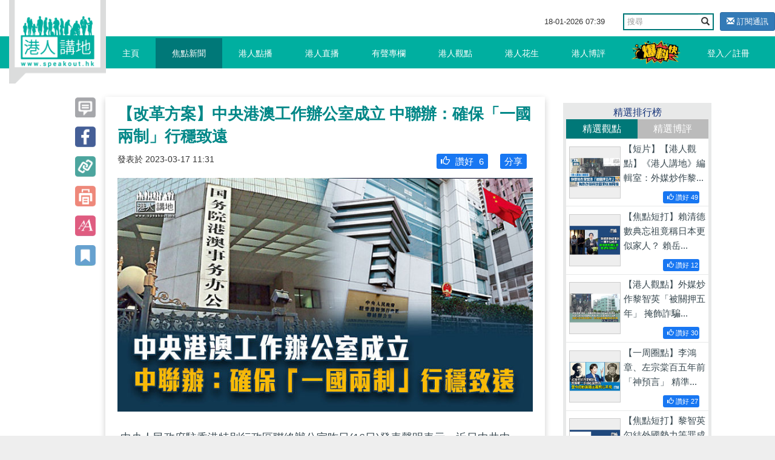

--- FILE ---
content_type: text/html; charset=UTF-8
request_url: https://www.speakout.hk/%E7%84%A6%E9%BB%9E%E6%96%B0%E8%81%9E/90441/-%E6%94%B9%E9%9D%A9%E6%96%B9%E6%A1%88-%E4%B8%AD%E5%A4%AE%E6%B8%AF%E6%BE%B3%E5%B7%A5%E4%BD%9C%E8%BE%A6%E5%85%AC%E5%AE%A4%E6%88%90%E7%AB%8B-%E4%B8%AD%E8%81%AF%E8%BE%A6-%E7%A2%BA%E4%BF%9D-%E4%B8%80%E5%9C%8B%E5%85%A9%E5%88%B6-%E8%A1%8C%E7%A9%A9%E8%87%B4%E9%81%A0
body_size: 26468
content:
<!DOCTYPE html>
<html lang="en">
<head>
<title>【改革方案】中央港澳工作辦公室成立 中聯辦：確保「一國兩制」行穩致遠 - 焦點新聞 - 港人講地</title>
<meta name="keywords" content="中聯辦 國務院 李家超 【改革方案】中央港澳工作辦公室成立 中聯辦：確保「一國兩制」行穩致遠">
<meta name="description" content="中央人民政府駐香港特別行政區聯絡辦公室昨日(16日)發表聲明表示，近日中共中央、國務院印發《黨和國家機構改革方案》，其中明確在國務院港澳事務辦公室基礎上組建中央港澳工作辦公室，「這一決定充分體現了中央對港...">
<meta name="author" content="Speakout-港人講地">
<meta charset="utf-8">
<meta http-equiv="X-UA-Compatible" content="IE=edge">
<meta name="viewport" content="width=device-width, initial-scale=1, minimum-scale=1, maximum-scale=1, user-scalable=no, viewport-fit=cover">
<meta name="csrf-token" content="D6jOvLE3m2Mox3ZKjB94tMYA3b3b8PAk8pNzRPcz">
<meta name="apple-mobile-web-app-capable" content="yes">
<meta property="fb:app_id" content="279580235862496">
<meta property="fb:pages" content="156468627834558" />
<meta property="og:url" content="https://www.speakout.hk/%E7%84%A6%E9%BB%9E%E6%96%B0%E8%81%9E/90441/-%E6%94%B9%E9%9D%A9%E6%96%B9%E6%A1%88-%E4%B8%AD%E5%A4%AE%E6%B8%AF%E6%BE%B3%E5%B7%A5%E4%BD%9C%E8%BE%A6%E5%85%AC%E5%AE%A4%E6%88%90%E7%AB%8B-%E4%B8%AD%E8%81%AF%E8%BE%A6-%E7%A2%BA%E4%BF%9D-%E4%B8%80%E5%9C%8B%E5%85%A9%E5%88%B6-%E8%A1%8C%E7%A9%A9%E8%87%B4%E9%81%A0" />
<meta property="og:type" content="website" />
<meta property="og:title" content="【改革方案】中央港澳工作辦公室成立 中聯辦：確保「一國兩制」行穩致遠" />
<meta property="og:description" content="中央人民政府駐香港特別行政區聯絡辦公室昨日(16日)發表聲明表示，近日中共中央、國務院印發《黨和國家機構改革方案》，其中明確在國務院港澳事務辦公室基礎上組建中央港澳工作辦公室，「這一決定充分體現了中央對港..." />
<meta property="og:image" content="https://img.speakout.hk/articles/cover/20230317/06e73143e346ddcc644485b7a792393b.jpg!s728" />
<meta property="og:image:secure_url" content="https://img.speakout.hk/articles/cover/20230317/06e73143e346ddcc644485b7a792393b.jpg!s728" />
<meta property="og:image:height" content="728" />
<meta property="og:image:width" content="728" />
<meta property="og:image:type" content="image/jpeg" />
<link rel="stylesheet" href="https://g.alicdn.com/de/prismplayer/2.9.17/skins/default/aliplayer-min.css" />
<link rel="stylesheet" href="/css/sweetalert2.min.css" />
<link href="/css/vendor.css?id=baf630ad7050a8765732" rel="stylesheet">
<link href="/css/app.css?id=a54d87c5ec25ddec63ce" rel="stylesheet">
<style>
        .subscribe-btn {
            display: inline-block;
            margin-left: 10px;
            font-size: 13px;
        }

        header .navbar-default .nav-left {
            position: absolute;
        }
    </style>
<style>
    .video-square {
        padding-bottom: 100%;
    }

    .prism-player .prism-big-play-btn {
        left: 40%!important;
        bottom: 35%!important;
        width: 90px;
        height: 90px;
        background: url("/images/TB1YuE3KFXXXXaAXFXXXXXXXXXX-256-512.png") no-repeat -2px -2px;
    }
    .prism-player .prism-big-play-btn .outter {
        width: 90px;
        height: 90px;  
    }

    .prism-player .prism-cc-btn {
        display: none;
    }

    .bottom_xf {
        background-color: #ccc;
        width: 50%;
        height: 2em;
        margin: 0 auto;
        overflow: hidden;
        position: fixed;
        top: 0px;
        font-size: 20px;
        text-align: center;
        line-height: 2em;
        z-index: 9999;
        opacity: 0.7;
        left: 25%;
    }

    .bottom_xf p {
        color: red !important;
    }
</style>
</head>
<body>
<div id="app">
<div class="body-slide-0" id="wrap-all">
<header class="body-motion " id="header"><a class="logo visible-xs visible-sm" href="/"></a>
<div class="right-top-container hidden-xs hidden-sm">
<div class="date-and-search">
<div class="date hidden-xs"> <span class="date-time"></span></div>
<div class="search-box ">
<form action="/search/" class="form">
<div class="input-group">
<input type="text" class="form-control" placeholder="搜尋" name="query">
<span class="input-group-btn">
<button class="btn btn-default btn-search" type="submit"><i class="glyphicon glyphicon-search"></i></button>
</span>
</div>
</form>
</div>
<a class="subscribe-btn btn btn-primary btn-sm" href="https://www.speakout.hk/email/subscribe">
<i class="glyphicon glyphicon-envelope"></i> 訂閱通訊
</a>
</div>
</div>
<nav class="navbar navbar-default my-nav">
<div class="nav-container container"><a class="logo" href="/"></a>
<div class="navbar-header">
<button class="navbar-toggle collapsed visible-sm visible-xs" style="float: left;" id="sidebar-toggle" type="button" data-toggle="collapse" aria-expanded="false" data-target="#navbarSupportedContent"><span class="sr-only"></span><span class="icon-bar"></span><span class="icon-bar"></span><span class="icon-bar"></span></button>
<a href="https://www.speakout.hk/report" id="" type="button" style="
              float: right;
              /* padding: 3px; */
              margin: 4px;
              margin-right: 20px;
              "><img src="/images/fast_report.png" style="height:40px" alt=""></a>
</div>
<div class="sidebar hidden-sm" id="sidebar">
<ul class="nav navbar-nav nav-left hidden-xs hidden-sm">
<li><a href="/">主頁<span class="pipe hidden-xs"></span></a></li>
<li class=activate><a href="https://www.speakout.hk/%E7%84%A6%E9%BB%9E%E6%96%B0%E8%81%9E">焦點新聞<span class="pipe hidden-xs"></span></a></li>
<li class=><a href="https://www.speakout.hk/%E6%B8%AF%E4%BA%BA%E9%BB%9E%E6%92%AD">港人點播<span class="pipe hidden-xs"></span></a></li>
<li class=><a href="https://www.speakout.hk/%E6%B8%AF%E4%BA%BA%E7%9B%B4%E6%92%AD">港人直播<span class="pipe hidden-xs"></span></a></li>
<li class=><a href="https://www.speakout.hk/%E6%9C%89%E8%81%B2%E5%B0%88%E6%AC%84">有聲專欄<span class="pipe hidden-xs"></span></a></li>
<li class=><a href="https://www.speakout.hk/%E6%B8%AF%E4%BA%BA%E8%A7%80%E9%BB%9E">港人觀點<span class="pipe hidden-xs">
<div class="evaluation-more"><a href="https://www.speakout.hk/%E7%B7%A8%E8%BC%AF%E8%A7%80%E9%BB%9E">編輯觀點</a><a href="https://www.speakout.hk/%E6%89%80%E6%9C%89%E8%A7%80%E9%BB%9E">所有觀點</a></div>
</span></a>
</li>
<li class=><a href="https://www.speakout.hk/%E6%B8%AF%E4%BA%BA%E8%8A%B1%E7%94%9F">港人花生<span class="pipe hidden-xs"></span></a></li>
<li class=><a href="https://www.speakout.hk/%E6%B8%AF%E4%BA%BA%E5%8D%9A%E8%A9%95">港人博評
<span class="pipe hidden-xs">
<div class="evaluation-more"><a href="https://www.speakout.hk/%E5%8D%9A%E5%AE%A2%E9%A4%A8">博客館</a><a href="https://www.speakout.hk/%E6%89%80%E6%9C%89%E5%8D%9A%E8%A9%95">所有博評</a></div>
</span></a>
</li>
<li><a style="padding:0; margin:0" href="https://www.speakout.hk/report"><img src="/images/fast_report.png" style="height:40px;margin: 3px;" alt=""></a></li>
</ul>
<ul class="nav navbar-nav nav-right hidden-xs hidden-sm">
<li class="hidden-xs hidden-sm"><a href="https://www.speakout.hk/login">登入／註冊</a></li>
</ul>
</div>
</div>
<div class="visible-xs">
<div class="mobile-nav-bar">
<div class="nav-row has-border">
<div class="category ">
<a href="/">主頁</a>
</div>
<div class="category active">
<a href=" https://www.speakout.hk/%E7%84%A6%E9%BB%9E%E6%96%B0%E8%81%9E">焦點新聞</a>
</div>
<div class="category ">
<a href="https://www.speakout.hk/%E6%B8%AF%E4%BA%BA%E9%BB%9E%E6%92%AD">港人點播</a>
</div>
<div class="category ">
<a href="https://www.speakout.hk/%E6%B8%AF%E4%BA%BA%E7%9B%B4%E6%92%AD">港人直播</a>
</div>
</div>
</div>
<div class="mobile-nav-bar">
<div class="nav-row">
<div class="category ">
<a href="https://www.speakout.hk/%E6%9C%89%E8%81%B2%E5%B0%88%E6%AC%84">有聲專欄</a>
</div>
<div class="category ">
<a href="https://www.speakout.hk/%E6%B8%AF%E4%BA%BA%E8%A7%80%E9%BB%9E">港人觀點</a>
</div>
<div class="category ">
<a href="https://www.speakout.hk/%E6%B8%AF%E4%BA%BA%E8%8A%B1%E7%94%9F">港人花生</a>
</div>
<div class="category ">
<a href="https://www.speakout.hk/%E6%B8%AF%E4%BA%BA%E5%8D%9A%E8%A9%95">港人博評</a>
</div>
</div>
</div>
</div>
</header>
<div class="white-space" id="white-space"></div>
<div class="container">
<div class="category-container">
<div class="row">
<div class="col-md-9 col-xs-12" itemscope itemtype="http://schema.org/Article">
<div class="row the-article ">
<div class="col-sm-1 hidden-xs share-btn-group">
<div class="btns article-btns-desktop" style="position: fixed;">
<a href="https://www.speakout.hk/%E7%84%A6%E9%BB%9E%E6%96%B0%E8%81%9E/90441/-%E6%94%B9%E9%9D%A9%E6%96%B9%E6%A1%88-%E4%B8%AD%E5%A4%AE%E6%B8%AF%E6%BE%B3%E5%B7%A5%E4%BD%9C%E8%BE%A6%E5%85%AC%E5%AE%A4%E6%88%90%E7%AB%8B-%E4%B8%AD%E8%81%AF%E8%BE%A6-%E7%A2%BA%E4%BF%9D-%E4%B8%80%E5%9C%8B%E5%85%A9%E5%88%B6-%E8%A1%8C%E7%A9%A9%E8%87%B4%E9%81%A0#comment">
<div class="btn"></div>
</a>
<a class="btn" href="http://www.facebook.com/sharer/sharer.php?u=https://www.speakout.hk/%E7%84%A6%E9%BB%9E%E6%96%B0%E8%81%9E/90441/-%E6%94%B9%E9%9D%A9%E6%96%B9%E6%A1%88-%E4%B8%AD%E5%A4%AE%E6%B8%AF%E6%BE%B3%E5%B7%A5%E4%BD%9C%E8%BE%A6%E5%85%AC%E5%AE%A4%E6%88%90%E7%AB%8B-%E4%B8%AD%E8%81%AF%E8%BE%A6-%E7%A2%BA%E4%BF%9D-%E4%B8%80%E5%9C%8B%E5%85%A9%E5%88%B6-%E8%A1%8C%E7%A9%A9%E8%87%B4%E9%81%A0" onclick="window.open(this.href, '', 'width=660,height=300'); return false;"></a>
<div class="btn copy-link" data-clipboard-text="【改革方案】中央港澳工作辦公室成立 中聯辦：確保「一國兩制」行穩致遠-港人講地 https://www.speakout.hk/%E7%84%A6%E9%BB%9E%E6%96%B0%E8%81%9E/90441"></div>
<div class="btn print-page"></div>
<div class="btn control-font-size"></div>
<div class="btn favorite-article"></div>
</div>
</div>
<div class="col-sm-11 col-xs-12 article-wrap  pt-xs-3 ">
<article class="article-area">
<div class="title" itemprop="name">
【改革方案】中央港澳工作辦公室成立 中聯辦：確保「一國兩制」行穩致遠
</div>
<div class="subtitle">
<small><span class="hidden-xs" itemprop="datePublished" content="2023-03-17 11:31:31">發表於
2023-03-17 11:31</span></small>
<div class="share facebook-like float-right">
</div>
<div class="like float-right" style="background: #1877f2; margin:0 10px;border-radius: 3px;padding:2px">
<a style="color:#ffffff" href="http://www.facebook.com/sharer/sharer.php?u=https://www.speakout.hk/%E7%84%A6%E9%BB%9E%E6%96%B0%E8%81%9E/90441/-%E6%94%B9%E9%9D%A9%E6%96%B9%E6%A1%88-%E4%B8%AD%E5%A4%AE%E6%B8%AF%E6%BE%B3%E5%B7%A5%E4%BD%9C%E8%BE%A6%E5%85%AC%E5%AE%A4%E6%88%90%E7%AB%8B-%E4%B8%AD%E8%81%AF%E8%BE%A6-%E7%A2%BA%E4%BF%9D-%E4%B8%80%E5%9C%8B%E5%85%A9%E5%88%B6-%E8%A1%8C%E7%A9%A9%E8%87%B4%E9%81%A0">
<span style="padding-left: 5px">分享</span>
</a>
</div>
<div class="like float-right like-btn" style="background: #1877f2; margin:0 10px;border-radius: 3px;padding:2px" data-url="https://www.speakout.hk/article/like/90441">
<span style="padding-left: 5px" class="like-icon glyphicon  glyphicon-thumbs-up "></span>
<span>讚好</span>
<span class="engagement-count">6</span>
</div>
</div>
<div class="cover-image" itemprop="image"><img src="https://img.speakout.hk/articles/cover/20230317/06e73143e346ddcc644485b7a792393b.jpg!w728" class="img-responsive" alt="【改革方案】中央港澳工作辦公室成立 中聯辦：確保「一國兩制」行穩致遠"></div>
<div class="article ck-content" itemprop="articleBody" id="articleBody">
<p>中央人民政府駐香港特別行政區聯絡辦公室昨日(16日)發表聲明表示，近日中共中央、國務院印發《黨和國家機構改革方案》，其中明確在國務院港澳事務辦公室基礎上組建中央港澳工作辦公室，「這一決定充分體現了中央對港澳的高度重視和深切關懷，體現了以習近平同志為核心的黨中央全面準確、堅定不移貫徹『一國兩制』方針、推進『一國兩制』事業的堅強信心和堅定決心，我們堅決擁護並將按照黨中央統一部署，不折不扣貫徹落實。」對此，特區政府表示堅決擁護和支持，並感謝中央對香港的深切關懷和對「一國兩制」實踐的高度重視。</p><p><br></p><p>聲明指出，中國共產黨是「一國兩制」事業的創立者，更是「一國兩制」事業最堅定、最有力的領導者、踐行者、捍衛者。「新組建的中央港澳工作辦公室，將承擔在貫徹『一國兩制』方針、落實中央全面管治權、依法治港治澳、維護國家安全、保障民生福祉、支持港澳融入國家發展大局等方面的調查研究、統籌協調、督促落實職責。中央這一改革，有利於落實中央全面管治權和特區高度自治權相統一，更好維護國家主權、安全、發展利益和保持香港長期繁榮穩定；有利於支持特區政府依法施政，落實『愛國者治港』原則，集中精力發展經濟、改善民生；有利於香港發揮『背靠祖國、聯通世界』的獨特地位和優勢，更好融入國家發展大局；有利於把『一國兩制』這一好制度長期堅持下去，確保『一國兩制』實踐沿著正確方向行穩致遠。」</p><p><br></p><p>行政長官李家超表示，習近平總書記在二十大報告指出，「一國兩制」是中國特色社會主義的偉大創舉，是香港、澳門回歸後保持長期繁榮穩定的最佳制度安排，必須長期堅持。他認為，在國家全面建設社會主義現代化國家的新時代新征程上，這次中央對港澳工作機構的改革充分彰顯中央全面準確、堅定不移貫徹「一國兩制」方針，為「一國兩制」實踐行穩致遠奠下更堅實的基礎。</p><p><br></p><p>李家超又稱，中央從來都是為香港好，為香港市民好。他會帶領香港特區與中央港澳工作辦公室保持有效溝通，以履行行政長官的職責，讓中央全面了解和掌握香港特區的狀況，確保「一國兩制」、「港人治港」、高度自治的方針在香港特區成功實踐。特區政府會堅持依法治港，維護國家安全，落實「愛國者治港」，全力發展經濟、改善民生，利用好「背靠祖國、聯通世界」的獨特優勢，更積極主動對接國家戰略，更好融入國家發展大局，確保香港長期繁榮穩定，為國家強國建設、為中華民族偉大復興作出貢獻。&nbsp;</p><p><br></p><p>原圖：星島日報</p><p><br></p>
<p>請Follow我們的YouTube頻道：<a href="https://bit.ly/2kgU8qg" target="_blank">https://bit.ly/2kgU8qg</a></p>
<p><br></p>
<p>下載我們的手機應用程式，收看第一手精彩內容：<a href="https://www.speakout.hk/app" target="_blank">https://www.speakout.hk/app</a></p>
<p><br></p>
<p>瀏覽我們的IG：<a href="https://www.instagram.com/speakout_hk/?hl=zh-hk" target="_blank">https://www.instagram.com/speakout_hk/?hl=zh-hk</a></p>
</div>
</article>
<div class="bottom-share">
</div>
<div class="article-tag col-sm-12">
<p class="text">標籤</p>
<div class="box">
<a class="tag" href="https://www.speakout.hk/%E6%A8%99%E7%B1%A4/%E4%B8%AD%E8%81%AF%E8%BE%A6">
<span class="head">#</span><span class="body">中聯辦</span>
<i class="favorite-tag glyphicon glyphicon-star-empty" data-url="https://www.speakout.hk/tag/favorite/96" title="收藏"></i>
</a>
<a class="tag" href="https://www.speakout.hk/%E6%A8%99%E7%B1%A4/%E5%9C%8B%E5%8B%99%E9%99%A2">
<span class="head">#</span><span class="body">國務院</span>
<i class="favorite-tag glyphicon glyphicon-star-empty" data-url="https://www.speakout.hk/tag/favorite/2808" title="收藏"></i>
</a>
<a class="tag" href="https://www.speakout.hk/%E6%A8%99%E7%B1%A4/%E6%9D%8E%E5%AE%B6%E8%B6%85">
<span class="head">#</span><span class="body">李家超</span>
<i class="favorite-tag glyphicon glyphicon-star-empty" data-url="https://www.speakout.hk/tag/favorite/5875" title="收藏"></i>
</a>
</div>
</div>
<div class="emoji-container emoji-container-fix animated">
<div class="emoji-item">
<div class="text-center emoji-item-val ">
4
</div>
<img class="emoji-img" src="https://img.speakout.hk/emojis/97375cc769c5b355912171a6563c0dbc.png" data-url="https://www.speakout.hk/emoji/stat/9/90441">
<div class="text-center font-weight-bold">好正
</div>
</div>
<div class="emoji-item">
<div class="text-center emoji-item-val ">
1
</div>
<img class="emoji-img" src="https://img.speakout.hk/emojis/d9e29031793d9bf597ae29e20d9b801e.png" data-url="https://www.speakout.hk/emoji/stat/15/90441">
<div class="text-center font-weight-bold">心心眼
</div>
</div>
<div class="emoji-item">
<div class="text-center emoji-item-val ">
1
</div>
<img class="emoji-img" src="https://img.speakout.hk/emojis/527e27912a4d818925182ce635193ae5.png" data-url="https://www.speakout.hk/emoji/stat/24/90441">
<div class="text-center font-weight-bold">好好笑
</div>
</div>
<div class="emoji-item">
<div class="text-center emoji-item-val ">
0
</div>
<img class="emoji-img" src="https://img.speakout.hk/emojis/9af517317a8cad4bbfa45cb37b048c3d.png" data-url="https://www.speakout.hk/emoji/stat/19/90441">
<div class="text-center font-weight-bold">令人傷心
</div>
</div>
<div class="emoji-item">
<div class="text-center emoji-item-val ">
0
</div>
<img class="emoji-img" src="https://img.speakout.hk/emojis/e2e726c72d83b82a5abf38d760e3d2c6.png" data-url="https://www.speakout.hk/emoji/stat/16/90441">
<div class="text-center font-weight-bold">嬲爆
</div>
</div>
<div class="emoji-panel-toggle">
<i class="glyphicon glyphicon-remove"></i>
</div>
</div>
<div class="relate--- col-sm-12">
<div class="title focus-title">
其他焦點新聞</div>
<div class="list">
<div class="item"><a class="focus" href="https://www.speakout.hk/%E7%84%A6%E9%BB%9E%E6%96%B0%E8%81%9E/102398/-%E6%B7%B1%E5%8C%96%E5%90%88%E4%BD%9C-%E6%B2%B3%E5%A5%97%E6%B8%AF%E6%B7%B1%E5%89%B5%E7%A7%91%E5%9C%92%E4%BB%8A%E6%AD%A3%E5%BC%8F%E9%96%8B%E5%9C%92-62%E9%96%93%E4%BC%81%E6%A5%AD%E9%99%B8%E7%BA%8C%E9%80%B2%E9%A7%90">【深化合作】河套港深創科園今正式開園 62間企業陸續進駐</a>
</div>
<div class="item"><a class="focus" href="https://www.speakout.hk/%E7%84%A6%E9%BB%9E%E6%96%B0%E8%81%9E/102500/-%E5%82%99%E5%8F%97%E9%97%9C%E6%B3%A8-%E6%9D%8E%E6%85%A7%E7%90%BC%E8%88%87%E9%99%B3%E6%8C%AF%E8%8B%B1%E8%A7%92%E9%80%90%E6%96%B0%E4%B8%80%E5%B1%86%E7%AB%8B%E6%B3%95%E6%9C%83%E4%B8%BB%E5%B8%AD-%E4%B8%8B%E5%91%A8%E5%9B%9B%E5%B0%87%E8%88%89%E8%A1%8C%E7%89%B9%E5%88%A5%E8%AB%96%E5%A3%87">【備受關注】李慧琼與陳振英角逐新一屆立法會主席 下周四將舉行特別論壇</a>
</div>
<div class="item"><a class="focus" href="https://www.speakout.hk/%E7%84%A6%E9%BB%9E%E6%96%B0%E8%81%9E/102449/-%E6%AD%A3%E5%BC%8F%E5%95%9F%E7%94%A8-%E4%B8%AD%E5%A4%AE%E6%B8%AF%E6%BE%B3%E8%BE%A6-%E5%9C%8B%E5%8B%99%E9%99%A2%E6%B8%AF%E6%BE%B3%E8%BE%A6%E6%96%B0%E8%BE%A6%E5%85%AC%E6%A8%93%E5%95%9F%E7%94%A8-%E5%A4%8F%E5%AF%B6%E9%BE%8D%E7%AD%89%E5%87%BA%E5%B8%AD%E5%8D%87%E5%9C%8B%E6%97%97%E5%84%80%E5%BC%8F">【正式啟用】中央港澳辦、國務院港澳辦新辦公樓啟用 夏寶龍等出席升國旗儀式</a>
</div>
</div>
</div>
<div class="row" id="comment">
<div class="col-sm-12">
<div class="comments-container">
<h1>評論</h1>
<div class="post-comment">
<form class="form-inline comment-form">
<div class="form-group col-sm-10">
<textarea class="comment_content form-control" name="comment_content"></textarea>
<input type="hidden" name="parent_id" value="0">
</div>
<button type="submit" class="comment-submit btn btn-primary col-sm-2" disabled="disabled">評論</button>
</form>
</div>
<ul id="comments-list" class="comments-list comments-box">
</ul>
</div>
</div>
</div>
</div>
</div>
</div>
<div class="col-md-3 col-xs-12 hidden-xs">
<div class="promotion-wrapper-side">
</div>
<div class="cast"></div>
<div class="ranking hidden-xs" id="gear-ranking2">
<div class="title">精選排行榜</div>
<div class="category">
<a class="active0">精選觀點</a><a>精選博評</a>
</div>
<div class="list">
<a class="item col-sm-6 col-md-12" href="https://www.speakout.hk/%E6%B8%AF%E4%BA%BA%E8%A7%80%E9%BB%9E/102385/-%E7%9F%AD%E7%89%87-%E6%9C%89%E8%81%B2%E5%B0%88%E6%AC%84-%E6%B8%AF%E4%BA%BA%E8%AC%9B%E5%9C%B0-%E7%B7%A8%E8%BC%AF%E5%AE%A4-%E5%A4%96%E5%AA%92%E7%82%92%E4%BD%9C%E9%BB%8E%E6%99%BA%E8%8B%B1-%E8%A2%AB%E9%97%9C%E6%8A%BC%E4%BA%94%E5%B9%B4--%E6%8E%A9%E9%A3%BE%E8%A9%90%E9%A8%99%E7%A7%91%E6%8A%80%E5%9C%92%E7%BD%AA%E4%BB%A5%E5%8D%9A%E5%90%8C%E6%83%85">
<img class="pic" src="https://img.speakout.hk/articles/cover/20251219/ef7d31a0f539132e82226ea216f9717d.jpg!s300">
<div class="text">
<p class="intro">【短片】【港人觀點】《港人講地》編輯室：外媒炒作黎...</p>
<div class="like float-right" style="background: #1877f2; margin:0 10px;border-radius: 3px;padding:2px; font-size:0.7rem; color:#ffffff">
<span style="padding-left: 5px" class="like-icon glyphicon glyphicon-thumbs-up "></span>
<span>讚好</span>
<span class="engagement-count">49</span>
</div>
</div>
</a>
<a class="item col-sm-6 col-md-12" href="https://www.speakout.hk/%E6%B8%AF%E4%BA%BA%E8%A7%80%E9%BB%9E/101721/-%E7%84%A6%E9%BB%9E%E7%9F%AD%E6%89%93-%E8%B3%B4%E6%B8%85%E5%BE%B7%E6%95%B8%E5%85%B8%E5%BF%98%E7%A5%96%E7%AB%9F%E8%87%AA%E8%AA%8D%E6%97%A5%E6%9C%AC%E4%BA%BA--%E8%B3%B4%E5%B2%B3%E8%AC%99%E9%A6%96%E6%AC%A1%E7%A6%8F%E5%BB%BA%E5%B0%8B%E6%A0%B9%E6%9B%B4%E9%A1%AF%E9%A2%A8%E9%AA%A8">
<img class="pic" src="https://img.speakout.hk/articles/cover/20251022/f7bd502a13641b493495715285e7f46a.jpg!s300">
<div class="text">
<p class="intro">【焦點短打】賴清德數典忘祖竟稱日本更似家人？ 賴岳...</p>
<div class="like float-right" style="background: #1877f2; margin:0 10px;border-radius: 3px;padding:2px; font-size:0.7rem; color:#ffffff">
<span style="padding-left: 5px" class="like-icon glyphicon glyphicon-thumbs-up "></span>
<span>讚好</span>
<span class="engagement-count">12</span>
</div>
</div>
</a>
<a class="item col-sm-6 col-md-12" href="https://www.speakout.hk/%E6%B8%AF%E4%BA%BA%E8%A7%80%E9%BB%9E/102378/-%E6%B8%AF%E4%BA%BA%E8%A9%95%E8%AB%96--%E5%A4%96%E5%AA%92%E7%82%92%E4%BD%9C%E9%BB%8E%E6%99%BA%E8%8B%B1-%E8%A2%AB%E9%97%9C%E6%8A%BC%E4%BA%94%E5%B9%B4--%E6%8E%A9%E9%A3%BE%E8%A9%90%E9%A8%99%E7%A7%91%E6%8A%80%E5%9C%92%E7%BD%AA%E4%BB%A5%E5%8D%9A%E5%90%8C%E6%83%85">
<img class="pic" src="https://img.speakout.hk/articles/cover/20251219/6d9b4e5245168b86272fece78c2fdea3.jpg!s300">
<div class="text">
<p class="intro">【港人觀點】外媒炒作黎智英「被關押五年」 掩飾詐騙...</p>
<div class="like float-right" style="background: #1877f2; margin:0 10px;border-radius: 3px;padding:2px; font-size:0.7rem; color:#ffffff">
<span style="padding-left: 5px" class="like-icon glyphicon glyphicon-thumbs-up "></span>
<span>讚好</span>
<span class="engagement-count">30</span>
</div>
</div>
</a>
<a class="item col-sm-6 col-md-12" href="https://www.speakout.hk/%E6%B8%AF%E4%BA%BA%E8%A7%80%E9%BB%9E/102110/-%E4%B8%80%E5%91%A8%E5%9C%88%E9%BB%9E-%E6%9D%8E%E9%B4%BB%E7%AB%A0-%E5%B7%A6%E5%AE%97%E6%A3%A0%E7%99%BE%E4%BA%94%E5%B9%B4%E5%89%8D-%E7%A5%9E%E9%A0%90%E8%A8%80--%E7%B2%BE%E6%BA%96%E5%91%BD%E4%B8%AD%E6%97%A5%E6%9C%AC%E5%8F%B3%E7%BF%BC%E7%9A%84%E7%8B%BC">
<img class="pic" src="https://img.speakout.hk/articles/cover/20251128/7d0a7cd76a83fd7fd9955e33ef0acf80.jpg!s300">
<div class="text">
<p class="intro">【一周圈點】李鴻章、左宗棠百五年前「神預言」 精準...</p>
<div class="like float-right" style="background: #1877f2; margin:0 10px;border-radius: 3px;padding:2px; font-size:0.7rem; color:#ffffff">
<span style="padding-left: 5px" class="like-icon glyphicon glyphicon-thumbs-up "></span>
<span>讚好</span>
<span class="engagement-count">27</span>
</div>
</div>
</a>
<a class="item col-sm-6 col-md-12" href="https://www.speakout.hk/%E6%B8%AF%E4%BA%BA%E8%A7%80%E9%BB%9E/102319/-%E7%84%A6%E9%BB%9E%E7%9F%AD%E6%89%93-%E9%BB%8E%E6%99%BA%E8%8B%B1%E5%8B%BE%E7%B5%90%E5%A4%96%E5%9C%8B%E5%8B%A2%E5%8A%9B%E7%AD%89%E7%BD%AA%E6%88%90-%E6%93%8D%E6%8E%A7%E5%AA%92%E9%AB%94%E5%82%B7%E5%AE%B3%E5%9C%8B%E5%AE%B6%E7%BD%AA%E5%A4%A7%E6%83%A1%E6%A5%B5">
<img class="pic" src="https://img.speakout.hk/articles/cover/20251215/b74514ee29c51f566d3c3ad8df6594aa.jpg!s300">
<div class="text">
<p class="intro">【焦點短打】黎智英勾結外國勢力等罪成 操控媒體傷害...</p>
<div class="like float-right" style="background: #1877f2; margin:0 10px;border-radius: 3px;padding:2px; font-size:0.7rem; color:#ffffff">
<span style="padding-left: 5px" class="like-icon glyphicon glyphicon-thumbs-up "></span>
<span>讚好</span>
<span class="engagement-count">8</span>
</div>
</div>
</a>
</div>
<div class="list">
<a class="item col-sm-6 col-md-12" href="https://www.speakout.hk/%E6%B8%AF%E4%BA%BA%E5%8D%9A%E8%A9%95/102170/-%E7%8D%A8%E5%AE%B6%E6%96%87%E7%AB%A0-%E5%A6%82%E6%9C%9F%E5%AE%8C%E6%88%90%E9%81%B8%E8%88%89-%E6%9B%B4%E5%88%A9%E7%81%BD%E6%83%85%E8%99%95%E7%90%86"><img class="pic" src="https://img.speakout.hk/articles/cover/20251203/52acb8dfac6df9ac7c5febe84ee0ca2b.jpg!s300">
<div class="text">
<p class="intro">【獨家文章】如期完成選舉 更利災情處理</p>
<div class="like float-right" style="background: #1877f2; margin:0 10px;border-radius: 3px;padding:2px; font-size:0.7rem; color:#ffffff">
<span style="padding-left: 5px" class="like-icon glyphicon glyphicon-thumbs-up "></span>
<span>讚好</span>
<span class="engagement-count">12</span>
</div>
</div>
</a>
<a class="item col-sm-6 col-md-12" href="https://www.speakout.hk/%E6%B8%AF%E4%BA%BA%E5%8D%9A%E8%A9%95/101824/-%E7%8D%A8%E5%AE%B6%E6%96%87%E7%AB%A0-%E7%B5%A6%E4%B8%AD%E7%BE%8E%E5%85%83%E9%A6%96%E6%9C%83%E6%99%A4%E6%89%93%E5%88%86"><img class="pic" src="https://img.speakout.hk/articles/cover/20251103/b8e3209354b9d163fa0f418ea2983439.jpg!s300">
<div class="text">
<p class="intro">【獨家文章】給中美元首會晤打分</p>
<div class="like float-right" style="background: #1877f2; margin:0 10px;border-radius: 3px;padding:2px; font-size:0.7rem; color:#ffffff">
<span style="padding-left: 5px" class="like-icon glyphicon glyphicon-thumbs-up "></span>
<span>讚好</span>
<span class="engagement-count">11</span>
</div>
</div>
</a>
<a class="item col-sm-6 col-md-12" href="https://www.speakout.hk/%E6%B8%AF%E4%BA%BA%E5%8D%9A%E8%A9%95/102045/-%E7%8D%A8%E5%AE%B6%E6%96%87%E7%AB%A0-%E6%95%99%E8%82%B2%E7%95%8C%E9%BB%91%E5%90%8D%E5%96%AE"><img class="pic" src="https://img.speakout.hk/articles/cover/20251124/63708f64b8925656e1fe35f796be6648.jpg!s300">
<div class="text">
<p class="intro">【獨家文章】教育界黑名單</p>
<div class="like float-right" style="background: #1877f2; margin:0 10px;border-radius: 3px;padding:2px; font-size:0.7rem; color:#ffffff">
<span style="padding-left: 5px" class="like-icon glyphicon glyphicon-thumbs-up "></span>
<span>讚好</span>
<span class="engagement-count">17</span>
</div>
</div>
</a>
<a class="item col-sm-6 col-md-12" href="https://www.speakout.hk/%E6%B8%AF%E4%BA%BA%E5%8D%9A%E8%A9%95/102126/-%E7%8D%A8%E5%AE%B6%E6%96%87%E7%AB%A0-%E7%81%AB%E7%81%BD%E7%84%A1%E6%83%85%E8%A6%8B%E7%9C%9F%E6%83%85"><img class="pic" src="https://img.speakout.hk/articles/cover/20251129/84f22154251d5917e178aa41ec871e97.jpg!s300">
<div class="text">
<p class="intro">【獨家文章】火災無情見真情</p>
<div class="like float-right" style="background: #1877f2; margin:0 10px;border-radius: 3px;padding:2px; font-size:0.7rem; color:#ffffff">
<span style="padding-left: 5px" class="like-icon glyphicon glyphicon-thumbs-up "></span>
<span>讚好</span>
<span class="engagement-count">8</span>
</div>
</div>
</a>
<a class="item col-sm-6 col-md-12" href="https://www.speakout.hk/%E6%B8%AF%E4%BA%BA%E5%8D%9A%E8%A9%95/101973/-%E7%8D%A8%E5%AE%B6%E6%96%87%E7%AB%A0-%E9%A6%99%E6%B8%AF%E4%B8%8D%E8%A6%81-%E6%9A%B4%E8%B5%B0%E5%9C%98-"><img class="pic" src="https://img.speakout.hk/articles/cover/20251117/dc4421c349456de596af93dc2ebfb1ab.jpg!s300">
<div class="text">
<p class="intro">【獨家文章】香港不要「暴走團」</p>
<div class="like float-right" style="background: #1877f2; margin:0 10px;border-radius: 3px;padding:2px; font-size:0.7rem; color:#ffffff">
<span style="padding-left: 5px" class="like-icon glyphicon glyphicon-thumbs-up "></span>
<span>讚好</span>
<span class="engagement-count">9</span>
</div>
</div>
</a>
</div>
</div>
<div class="carousel col-sm-6 col-md-12 slide" id="carousel-topic" data-ride="carousel" style="clear:both">
<div class="carousel-inner" role="listbox">
<div class="item  active ">
<a href="https://www.speakout.hk/topic/13/%E9%BB%8E%E6%99%BA%E8%8B%B1%E6%A1%88">
<img src="https://img.speakout.hk/topics/cover/2024/4f1ffd06b201f51e8210e1a32bbbbf3f.jpeg!s300" alt="">
</a>
</div>
<div class="item ">
<a href="https://www.speakout.hk/topic/16/2025%E7%AB%8B%E6%B3%95%E6%9C%83%E9%81%B8%E8%88%89">
<img src="https://img.speakout.hk/topics/cover/2025/6df8149c837ddb38b42c0c50d5082255.jpg!s300" alt="">
</a>
</div>
<div class="item ">
<a href="https://www.speakout.hk/topic/17/2025%E5%85%A8%E9%81%8B%E6%9C%83%E7%9B%B4%E6%93%8A">
<img src="https://img.speakout.hk/topics/cover/2025/a3400343df71940f23927d14b2f951d0.jpg!s300" alt="">
</a>
</div>
<div class="item ">
<a href="https://www.speakout.hk/topic/15/%E6%8A%97%E6%88%B0%E5%8B%9D%E5%88%A980%E5%91%A8%E5%B9%B4">
<img src="https://img.speakout.hk/topics/cover/2025/9f7d7986a618a4a255cb4c4a6327aab5.jpg!s300" alt="">
</a>
</div>
<div class="item ">
<a href="https://www.speakout.hk/topic/12/%E5%8D%97%E6%B2%99%E5%B0%88%E9%A1%8C%E7%B3%BB%E5%88%97">
<img src="https://img.speakout.hk/topics/cover/2022/f001f877e8d48c64e72599b4518557eb.jpg!s300" alt="">
</a>
</div>
</div>
<div class="bottom--">
<div class="text">專題推介</div>
<ol class="carousel-indicators">
<li data-target="#carousel-topic" data-slide-to="0" class="active"></li>
<li data-target="#carousel-topic" data-slide-to="1"></li>
<li data-target="#carousel-topic" data-slide-to="2"></li>
<li data-target="#carousel-topic" data-slide-to="3"></li>
<li data-target="#carousel-topic" data-slide-to="4"></li>
</ol>
</div>
</div>
<div class="fb-page" style="min-height: 250px;" data-href="https://www.facebook.com/speakouthk/" data-tabs="" data-small-header="false" data-adapt-container-width="true" data-hide-cover="false" data-show-facepile="true"><blockquote cite="https://www.facebook.com/speakouthk/" class="fb-xfbml-parse-ignore"><a href="https://www.facebook.com/speakouthk/">Speak Out HK 港人講地</a></blockquote></div>
<div class="promotion-wrapper-side">
</div>
</div>
</div>
<div class="row">
<div class="col-md-12 col-xs-12 px-xs-0">
<div class="more-content">
<div class="you-may-like">你可能感興趣</div>
<div class="article-box">
<div class="box" style="box-shadow: none;">
<div class="list-index-visible">
<div class="list infinite-video-content video-content-box infinite-scroll-list">
<div class="row">
<a class="content-card col-md-4 col-sm-6" href="https://www.speakout.hk/%E7%84%A6%E9%BB%9E%E6%96%B0%E8%81%9E/102597/-%E5%AE%8F%E7%A6%8F%E8%8B%91%E4%BA%94%E7%B4%9A%E7%81%AB-%E7%AC%AC%E5%85%AB%E5%B1%86%E7%AB%8B%E6%B3%95%E6%9C%83%E9%A6%96%E6%AC%A1%E6%9C%83%E8%AD%B0-%E6%9D%8E%E5%AE%B6%E8%B6%85%E5%BC%B7%E8%AA%BF%E5%95%8F%E8%B2%AC%E5%88%B0%E5%BA%95">
<img src="/files/img/more.png" data-echo="https://img.speakout.hk/articles/cover/20260114/6bd4bfe3f4ebf20616e9a805d1ab7346.jpg!s300">
<div class="footer">
<div class="content">【宏福苑五級火】第八屆立法會首次會議 李家超強調問責到底 </div>
</div>
</a><a class="content-card col-md-4 col-sm-6" href="https://www.speakout.hk/%E7%84%A6%E9%BB%9E%E6%96%B0%E8%81%9E/102572/-%E7%81%A3%E5%8D%80%E6%A9%9F%E9%81%87-%E5%A4%A7%E7%81%A3%E5%8D%80-%E5%8D%97%E6%B2%99%EF%BC%89%E5%B7%A5%E5%95%86%E7%95%8C%E9%AB%98%E5%B3%B0%E8%AB%96%E5%A3%87%E5%8F%8A%E4%BA%A4%E6%B5%81%E6%9C%832026-%E5%9C%93%E6%BB%BF%E8%88%89%E8%A1%8C-%E6%A2%81%E6%8C%AF%E8%8B%B1-%E9%A6%99%E6%B8%AF%E7%BA%8C%E7%82%BA%E5%BB%A3%E6%9D%B1%E5%85%A8%E9%9D%A2%E6%B7%B1%E5%8C%96%E6%94%B9%E9%9D%A9%E8%B2%A2%E7%8D%BB%E5%8A%9B%E9%87%8F-%E6%9D%8E%E5%AE%B6%E8%B6%85-%E5%86%80%E5%85%A9%E5%9C%B0%E4%BC%81%E6%A5%AD%E4%B8%80%E5%90%8C-%E8%B5%B0%E5%87%BA%E5%8E%BB-%E5%B0%8D%E6%8E%A5%E5%85%A8%E7%90%83%E5%B8%82%E5%A0%B4">
<img src="/files/img/more.png" data-echo="https://img.speakout.hk/articles/cover/20260112/b2feacac42c9b152576e96f30540dc06.jpg!s300">
<div class="footer">
<div class="content">【灣區機遇】「大灣區（南沙）工商界高峰論壇及交流會2026」圓滿舉行 梁振英：香港續為廣東深化改革貢獻力量 李家超：冀兩地企業走出去對接全球市場 </div>
</div>
</a><a class="content-card col-md-4 col-sm-6" href="https://www.speakout.hk/%E7%84%A6%E9%BB%9E%E6%96%B0%E8%81%9E/102479/-%E5%AE%A3%E8%AA%93%E5%B0%B1%E8%81%B7-%E7%AC%AC%E5%85%AB%E5%B1%86%E7%AB%8B%E6%B3%95%E6%9C%83%E8%AD%B0%E5%93%A1%E5%AE%A3%E8%AA%93%E5%B0%B1%E8%81%B7-%E6%9D%8E%E5%AE%B6%E8%B6%85%E7%9B%A3%E8%AA%93%E4%B8%A6%E6%8F%90%E4%B8%89%E5%80%8B%E6%9C%9F%E7%9B%BC">
<img src="/files/img/more.png" data-echo="https://img.speakout.hk/articles/cover/20260101/392374895ace3719939ecc320d168b23.jpg!s300">
<div class="footer">
<div class="content">【宣誓就職】第八屆立法會議員宣誓就職 李家超監誓並提三個期盼 </div>
</div>
</a><a class="content-card col-md-4 col-sm-6" href="https://www.speakout.hk/%E7%84%A6%E9%BB%9E%E6%96%B0%E8%81%9E/102476/-%E5%85%B1%E8%BF%8E2026-%E6%9D%8E%E5%AE%B6%E8%B6%85%E7%99%BC%E8%A1%A8%E6%96%B0%E5%B9%B4%E8%B3%80%E8%A9%9E-2026%E8%81%9A%E7%84%A6%E5%85%A9%E5%A4%A7%E7%9B%AE%E6%A8%99-%E5%A2%9E%E9%80%B2%E6%B0%91%E7%94%9F%E7%A6%8F%E7%A5%89-%E5%BC%B7%E5%8C%96%E5%89%B5%E7%A7%91%E9%A9%85%E5%8B%95">
<img src="/files/img/more.png" data-echo="https://img.speakout.hk/articles/cover/20260101/6bad79127ca3db39b34d29bc5561c715.jpg!s300">
<div class="footer">
<div class="content">【共迎2026】李家超發表新年賀詞 2026聚焦兩大目標：增進民生福祉、強化創科驅動 </div>
</div>
</a><a class="content-card col-md-4 col-sm-6" href="https://www.speakout.hk/%E7%84%A6%E9%BB%9E%E6%96%B0%E8%81%9E/102464/-%E4%BA%BA%E4%BA%8B%E4%BB%BB%E5%85%8D-%E5%9C%8B%E5%8B%99%E9%99%A2%E4%BB%BB%E5%91%BD%E5%BC%B5%E5%8B%87%E7%82%BA%E4%B8%AD%E8%81%AF%E8%BE%A6%E5%89%AF%E4%B8%BB%E4%BB%BB-%E6%8E%A5%E6%9B%BF%E7%A5%81%E6%96%8C">
<img src="/files/img/more.png" data-echo="https://img.speakout.hk/articles/cover/20251231/0aa3233bf803d53864fdc5880d95b4eb.jpg!s300">
<div class="footer">
<div class="content">【人事任免】國務院任命張勇為中聯辦副主任 接替祁斌 </div>
</div>
</a><a class="content-card col-md-4 col-sm-6" href="https://www.speakout.hk/%E7%84%A6%E9%BB%9E%E6%96%B0%E8%81%9E/102398/-%E6%B7%B1%E5%8C%96%E5%90%88%E4%BD%9C-%E6%B2%B3%E5%A5%97%E6%B8%AF%E6%B7%B1%E5%89%B5%E7%A7%91%E5%9C%92%E4%BB%8A%E6%AD%A3%E5%BC%8F%E9%96%8B%E5%9C%92-62%E9%96%93%E4%BC%81%E6%A5%AD%E9%99%B8%E7%BA%8C%E9%80%B2%E9%A7%90">
<img src="/files/img/more.png" data-echo="https://img.speakout.hk/articles/cover/20251222/975e6596d0b3bb69ecfa359a65f6e425.jpg!s300">
<div class="footer">
<div class="content">【深化合作】河套港深創科園今正式開園 62間企業陸續進駐 </div>
</div>
</a> </div>
</div>
</div>
</div>
</div>
</div> </div>
</div>
<div class="article-layout-btns">
<a href="https://www.speakout.hk/%E7%84%A6%E9%BB%9E%E6%96%B0%E8%81%9E/90441/-%E6%94%B9%E9%9D%A9%E6%96%B9%E6%A1%88-%E4%B8%AD%E5%A4%AE%E6%B8%AF%E6%BE%B3%E5%B7%A5%E4%BD%9C%E8%BE%A6%E5%85%AC%E5%AE%A4%E6%88%90%E7%AB%8B-%E4%B8%AD%E8%81%AF%E8%BE%A6-%E7%A2%BA%E4%BF%9D-%E4%B8%80%E5%9C%8B%E5%85%A9%E5%88%B6-%E8%A1%8C%E7%A9%A9%E8%87%B4%E9%81%A0#comment">
<div class="btn"></div>
</a>
<a class="btn" href="http://www.facebook.com/sharer/sharer.php?u=https://www.speakout.hk/%E7%84%A6%E9%BB%9E%E6%96%B0%E8%81%9E/90441/-%E6%94%B9%E9%9D%A9%E6%96%B9%E6%A1%88-%E4%B8%AD%E5%A4%AE%E6%B8%AF%E6%BE%B3%E5%B7%A5%E4%BD%9C%E8%BE%A6%E5%85%AC%E5%AE%A4%E6%88%90%E7%AB%8B-%E4%B8%AD%E8%81%AF%E8%BE%A6-%E7%A2%BA%E4%BF%9D-%E4%B8%80%E5%9C%8B%E5%85%A9%E5%88%B6-%E8%A1%8C%E7%A9%A9%E8%87%B4%E9%81%A0"></a>
<div class="btn copy-link" data-clipboard-text="【改革方案】中央港澳工作辦公室成立 中聯辦：確保「一國兩制」行穩致遠-港人講地 https://www.speakout.hk/%E7%84%A6%E9%BB%9E%E6%96%B0%E8%81%9E/90441" href="javascript:toastr.success('已複製連結')"></div>
<div class="btn hidden-xs"></div>
<div class="btn control-font-size"></div>
<div class="btn favorite-article"></div>
<a class="btn" href="https://api.whatsapp.com/send?text=【改革方案】中央港澳工作辦公室成立 中聯辦：確保「一國兩制」行穩致遠- 港人講地 https://www.speakout.hk/%E7%84%A6%E9%BB%9E%E6%96%B0%E8%81%9E/90441"></a>
</div>
</div>
</div>
<footer>
<div class="container">
<div class="row">
<div class="col-lg-10 col-md-9 col-xs-12">
<div class="row">
<div class="col-sm-12 tiny-nav">
<ul>
<li><a href="https://www.speakout.hk/%E7%84%A6%E9%BB%9E%E6%96%B0%E8%81%9E">焦點新聞</a></li>
<li><a href="https://www.speakout.hk/%E6%B8%AF%E4%BA%BA%E9%BB%9E%E6%92%AD">港人點播</a></li>
<li>
<a href="https://www.speakout.hk/%E6%9C%89%E8%81%B2%E5%B0%88%E6%AC%84">有聲專欄</a>
<a href="https://www.speakout.hk/%E6%B8%AF%E4%BA%BA%E7%9B%B4%E6%92%AD">港人直播</a>
</li>
<li>
<a href="https://www.speakout.hk/%E6%B8%AF%E4%BA%BA%E8%A7%80%E9%BB%9E">港人觀點</a>
<a href="https://www.speakout.hk/%E7%B7%A8%E8%BC%AF%E8%A7%80%E9%BB%9E">編輯觀點</a>
<a href="https://www.speakout.hk/%E6%89%80%E6%9C%89%E8%A7%80%E9%BB%9E">所有觀點</a>
</li>
<li><a href="https://www.speakout.hk/%E6%B8%AF%E4%BA%BA%E8%8A%B1%E7%94%9F">港人花生</a></li>
<li>
<a href="https://www.speakout.hk/%E6%B8%AF%E4%BA%BA%E5%8D%9A%E8%A9%95">港人博評</a>
<a href="https://www.speakout.hk/%E5%8D%9A%E5%AE%A2%E9%A4%A8">博客館</a>
<a href="https://www.speakout.hk/%E6%89%80%E6%9C%89%E5%8D%9A%E8%A9%95">所有博評</a>
</li>
<li>
<a href="https://www.speakout.hk/%E7%B6%B2%E7%AB%99%E4%BF%A1%E6%81%AF/%E9%97%9C%E6%96%BC%E6%88%91%E5%80%91">關於我們</a>
<a class="gray" href="https://www.speakout.hk/%E7%B6%B2%E7%AB%99%E4%BF%A1%E6%81%AF/%E7%A7%81%E9%9A%B1%E8%81%B2%E6%98%8E">私隱聲明</a>
<a class="gray" href="https://www.speakout.hk/%E7%B6%B2%E7%AB%99%E4%BF%A1%E6%81%AF/%E5%85%8D%E8%B2%AC%E6%A2%9D%E6%AC%BE">免責條款</a>
<a class="gray" href="https://www.speakout.hk/%E7%B6%B2%E7%AB%99%E4%BF%A1%E6%81%AF/%E7%89%88%E6%AC%8A%E8%81%B2%E6%98%8E">版權聲明</a>
<a class="gray" href="https://www.speakout.hk/%E7%B6%B2%E7%AB%99%E4%BF%A1%E6%81%AF/%E5%8A%A0%E5%85%A5%E6%88%91%E5%80%91">加入我們</a>
<a class="gray" href="https://www.speakout.hk/%E7%B6%B2%E7%AB%99%E4%BF%A1%E6%81%AF/%E8%81%AF%E7%B5%A1%E6%88%91%E5%80%91">聯絡我們</a>
<a class="gray" href="https://www.speakout.hk/%E7%B6%B2%E7%AB%99%E4%BF%A1%E6%81%AF/%E5%88%8A%E7%99%BB%E5%BB%A3%E5%91%8A">刊登廣告</a>
<a class="gray" href="https://www.speakout.hk/report">爆料快</a>
</li>
</ul>
</div>
</div>
<div class="row">
<div class="col-sm-12 footer-people">
<a style="color:#007878;" href="https://www.speakout.hk/%E6%B8%AF%E4%BA%BA%E5%8D%9A%E8%A9%95">博客館</a>
<ul>
<li><a href="https://www.speakout.hk/%E5%8D%9A%E5%AE%A2%E9%A4%A8/%E5%B1%88%E7%A9%8E%E5%A6%8D">屈穎妍</a><span>|</span></li>
<li><a href="https://www.speakout.hk/%E5%8D%9A%E5%AE%A2%E9%A4%A8/%E5%BC%B5%E7%91%9E%E8%93%AE">張瑞蓮</a><span>|</span></li>
<li><a href="https://www.speakout.hk/%E5%8D%9A%E5%AE%A2%E9%A4%A8/%E9%A1%A7%E6%95%8F%E5%BA%B7">顧敏康</a><span>|</span></li>
<li><a href="https://www.speakout.hk/%E5%8D%9A%E5%AE%A2%E9%A4%A8/%E3%80%8A%E6%B8%AF%E4%BA%BA%E8%AC%9B%E5%9C%B0%E3%80%8B%E7%B7%A8%E8%BC%AF%E5%AE%A4">《港人講地》編輯室</a><span>|</span></li>
<li><a href="https://www.speakout.hk/%E5%8D%9A%E5%AE%A2%E9%A4%A8/%E7%84%A6%E9%BB%9E%E7%9F%AD%E6%89%93">焦點短打</a><span>|</span></li>
<li><a href="https://www.speakout.hk/%E5%8D%9A%E5%AE%A2%E9%A4%A8/%E4%B8%80%E5%91%A8%E5%9C%88%E9%BB%9E">一周圈點</a><span>|</span></li>
<li><a href="https://www.speakout.hk/%E5%8D%9A%E5%AE%A2%E9%A4%A8/%E5%91%A8%E6%9C%AB%E7%9F%AD%E6%89%93">周末短打</a><span>|</span></li>
<li><a href="https://www.speakout.hk/%E5%8D%9A%E5%AE%A2%E9%A4%A8/%E5%8A%89%E7%82%B3%E7%AB%A0">劉炳章</a><span>|</span></li>
<li><a href="https://www.speakout.hk/%E5%8D%9A%E5%AE%A2%E9%A4%A8/%E6%A2%81%E4%B8%96%E6%B0%91">梁世民</a><span>|</span></li>
<li><a href="https://www.speakout.hk/%E5%8D%9A%E5%AE%A2%E9%A4%A8/%E9%A6%AC%E6%B5%A9%E6%96%87">馬浩文</a><span>|</span></li>
<li><a href="https://www.speakout.hk/%E5%8D%9A%E5%AE%A2%E9%A4%A8/%E4%BD%95%E6%BF%BC%E7%94%9F">何濼生</a><span>|</span></li>
<li><a href="https://www.speakout.hk/%E5%8D%9A%E5%AE%A2%E9%A4%A8/%E5%8E%9F%E5%A7%BF%E6%99%B4">原姿晴</a><span>|</span></li>
<li><a href="https://www.speakout.hk/%E5%8D%9A%E5%AE%A2%E9%A4%A8/%E8%A8%B1%E7%B4%B9%E5%9F%BA">許紹基</a><span>|</span></li>
<li><a href="https://www.speakout.hk/%E5%8D%9A%E5%AE%A2%E9%A4%A8/%E9%BA%A5%E5%9C%8B%E8%8F%AF">麥國華</a><span>|</span></li>
<li><a href="https://www.speakout.hk/%E5%8D%9A%E5%AE%A2%E9%A4%A8/%E9%83%AD%E6%96%87%E7%B7%AF">郭文緯</a><span>|</span></li>
<li><a href="https://www.speakout.hk/%E5%8D%9A%E5%AE%A2%E9%A4%A8/%E9%8C%A2%E4%B8%80%E5%B8%86">錢一帆</a><span>|</span></li>
<li><a href="https://www.speakout.hk/%E5%8D%9A%E5%AE%A2%E9%A4%A8/%E7%A7%A6%E5%B3%B6">秦島</a><span>|</span></li>
<li><a href="https://www.speakout.hk/%E5%8D%9A%E5%AE%A2%E9%A4%A8/%E8%83%A1%E6%9B%89%E6%98%8E">胡曉明</a><span>|</span></li>
<li><a href="https://www.speakout.hk/%E5%8D%9A%E5%AE%A2%E9%A4%A8/%E5%91%A8%E6%B5%A9%E9%BC%8E">周浩鼎</a><span>|</span></li>
<li><a href="https://www.speakout.hk/%E5%8D%9A%E5%AE%A2%E9%A4%A8/%E7%94%B0%E5%8C%97%E8%BE%B0">田北辰</a><span>|</span></li>
<li><a href="https://www.speakout.hk/%E5%8D%9A%E5%AE%A2%E9%A4%A8/%E9%84%94%E6%BB%BF%E6%B5%B7">鄔滿海</a><span>|</span></li>
<li><a href="https://www.speakout.hk/%E5%8D%9A%E5%AE%A2%E9%A4%A8/%E5%AD%A3%E9%9C%86%E5%89%9B">季霆剛</a><span>|</span></li>
<li><a href="https://www.speakout.hk/%E5%8D%9A%E5%AE%A2%E9%A4%A8/%E7%8E%8B%E6%83%A0%E8%B2%9E">王惠貞</a><span>|</span></li>
<li><a href="https://www.speakout.hk/%E5%8D%9A%E5%AE%A2%E9%A4%A8/%E5%91%A8%E4%BC%AF%E5%B1%95">周伯展</a><span>|</span></li>
<li><a href="https://www.speakout.hk/%E5%8D%9A%E5%AE%A2%E9%A4%A8/%E6%BD%98%E9%BA%97%E7%93%8A">潘麗瓊</a><span>|</span></li>
<li><a href="https://www.speakout.hk/%E5%8D%9A%E5%AE%A2%E9%A4%A8/%E8%91%89%E6%85%B6%E5%AF%A7">葉慶寧</a><span>|</span></li>
<li><a href="https://www.speakout.hk/%E5%8D%9A%E5%AE%A2%E9%A4%A8/%E9%99%B3%E5%BB%BA%E5%BC%B7">陳建強</a><span>|</span></li>
<li><a href="https://www.speakout.hk/%E5%8D%9A%E5%AE%A2%E9%A4%A8/%E9%A6%AC%E6%81%A9%E5%9C%8B">馬恩國</a><span>|</span></li>
<li><a href="https://www.speakout.hk/%E5%8D%9A%E5%AE%A2%E9%A4%A8/%E5%91%A8%E5%85%A8%E6%B5%A9">周全浩</a><span>|</span></li>
<li><a href="https://www.speakout.hk/%E5%8D%9A%E5%AE%A2%E9%A4%A8/%E6%96%B9%E8%88%9F">方舟</a><span>|</span></li>
<li><a href="https://www.speakout.hk/%E5%8D%9A%E5%AE%A2%E9%A4%A8/%E6%B4%AA%E7%82%BA%E6%B0%91">洪為民</a><span>|</span></li>
<li><a href="https://www.speakout.hk/%E5%8D%9A%E5%AE%A2%E9%A4%A8/%E9%84%A7%E6%B7%91%E6%98%8E">鄧淑明</a><span>|</span></li>
<li><a href="https://www.speakout.hk/%E5%8D%9A%E5%AE%A2%E9%A4%A8/%E6%A5%8A%E5%85%A8%E7%9B%9B">楊全盛</a><span>|</span></li>
<li><a href="https://www.speakout.hk/%E5%8D%9A%E5%AE%A2%E9%A4%A8/%E9%BB%83%E5%9D%87%E7%91%9C">黃均瑜</a><span>|</span></li>
<li><a href="https://www.speakout.hk/%E5%8D%9A%E5%AE%A2%E9%A4%A8/%E9%8C%A2%E5%BF%97%E5%BA%B8">錢志庸</a><span>|</span></li>
<li><a href="https://www.speakout.hk/%E5%8D%9A%E5%AE%A2%E9%A4%A8/%E5%8A%89%E5%9C%8B%E5%8B%B3">劉國勳</a><span>|</span></li>
<li><a href="https://www.speakout.hk/%E5%8D%9A%E5%AE%A2%E9%A4%A8/%E6%9F%AF%E5%89%B5%E7%9B%9B">柯創盛</a><span>|</span></li>
<li><a href="https://www.speakout.hk/%E5%8D%9A%E5%AE%A2%E9%A4%A8/%E6%B4%AA%E9%8C%A6%E9%89%89">洪錦鉉</a><span>|</span></li>
<li><a href="https://www.speakout.hk/%E5%8D%9A%E5%AE%A2%E9%A4%A8/%E9%99%B8%E9%A0%8C%E9%9B%84">陸頌雄</a><span>|</span></li>
<li><a href="https://www.speakout.hk/%E5%8D%9A%E5%AE%A2%E9%A4%A8/%E9%BB%83%E9%BA%97%E8%8A%B3">黃麗芳</a><span>|</span></li>
<li><a href="https://www.speakout.hk/%E5%8D%9A%E5%AE%A2%E9%A4%A8/%E5%9A%B4%E5%BB%BA%E5%B9%B3">嚴建平</a><span>|</span></li>
<li><a href="https://www.speakout.hk/%E5%8D%9A%E5%AE%A2%E9%A4%A8/%E7%94%98%E6%96%87%E9%8B%92">甘文鋒</a><span>|</span></li>
<li><a href="https://www.speakout.hk/%E5%8D%9A%E5%AE%A2%E9%A4%A8/%E6%9D%9C%E7%A4%8E%E5%9C%BB">杜礎圻</a><span>|</span></li>
<li><a href="https://www.speakout.hk/%E5%8D%9A%E5%AE%A2%E9%A4%A8/%E5%81%A5%E8%89%AF">健良</a><span>|</span></li>
<li><a href="https://www.speakout.hk/%E5%8D%9A%E5%AE%A2%E9%A4%A8/%E8%81%B6%E5%BB%A3%E7%94%B7">聶廣男</a><span>|</span></li>
<li><a href="https://www.speakout.hk/%E5%8D%9A%E5%AE%A2%E9%A4%A8/%E7%9B%A7%E5%B1%95%E5%B8%B8">盧展常</a><span>|</span></li>
<li><a href="https://www.speakout.hk/%E5%8D%9A%E5%AE%A2%E9%A4%A8/Winter%20Wong">Winter Wong</a><span>|</span></li>
<li><a href="https://www.speakout.hk/%E5%8D%9A%E5%AE%A2%E9%A4%A8/K2">K2</a><span>|</span></li>
<li><a href="https://www.speakout.hk/%E5%8D%9A%E5%AE%A2%E9%A4%A8/%E6%A2%81%E6%96%87%E6%96%B0">梁文新</a><span>|</span></li>
<li><a href="https://www.speakout.hk/%E5%8D%9A%E5%AE%A2%E9%A4%A8/%E7%BE%85%E5%B4%91">羅崑</a><span>|</span></li>
<li><a href="https://www.speakout.hk/%E5%8D%9A%E5%AE%A2%E9%A4%A8/%E5%A7%9A%E9%8A%98">姚銘</a><span>|</span></li>
<li><a href="https://www.speakout.hk/%E5%8D%9A%E5%AE%A2%E9%A4%A8/%E9%99%B3%E5%BF%97%E8%B1%AA">陳志豪</a><span>|</span></li>
<li><a href="https://www.speakout.hk/%E5%8D%9A%E5%AE%A2%E9%A4%A8/%E7%B2%BE%E9%81%B8%E6%96%87%E7%AB%A0">精選文章</a><span>|</span></li>
<li><a href="https://www.speakout.hk/%E5%8D%9A%E5%AE%A2%E9%A4%A8/%E6%9E%97%E5%A5%AE%E5%BC%B7">林奮強</a><span>|</span></li>
<li><a href="https://www.speakout.hk/%E5%8D%9A%E5%AE%A2%E9%A4%A8/%E5%9B%8D%E9%9B%A8">囍雨</a></li>
</ul> </div>
</div>
</div>
<div class="col-lg-2 col-md-3 col-xs-12">
<div class="row">
<div class="contact">
<div class="col-xs-6 col-md-12">
<div class="logo-empty center-block"></div>
</div>
<div class="text col-xs-6 col-md-12">
<p>© 港人講地
</p>
<p>電郵: speakout@speakout.hk
</p>
<p>傳真: 85228041301
</p>
<p>All rights reserved.
</p>
<p>版權所有 不得轉載
</p>
</div>
</div>
</div>
</div>
</div>
</div>
</footer> </div>
</div>
<div id="mobile-sidebar">
<div class="sidebar-wrapper" id="sidebar-wrapper">
<header class="no-fixed"><a class="logo" href="/"></a></header>
<ul class="mobile-nav">
<li>
<div class="sidebar-search-box">
<form action="/search/" class="form">
<div class="input-group">
<input type="text" class="form-control" placeholder="搜尋" name="query">
<span class="input-group-btn">
<button class="btn btn-default btn-search" type="submit"><i class="glyphicon glyphicon-search"></i></button>
</span>
</div>
</form>
</div>
</li>
<li><a class="auth" href="https://www.speakout.hk/login">登入/註冊</a></li>
<li><a href="/">主頁</a></li>
<li><a href="https://www.speakout.hk/%E7%84%A6%E9%BB%9E%E6%96%B0%E8%81%9E">焦點新聞</a></li>
<li><a href="https://www.speakout.hk/%E6%B8%AF%E4%BA%BA%E9%BB%9E%E6%92%AD">港人點播</a></li>
<li><a href="https://www.speakout.hk/%E6%B8%AF%E4%BA%BA%E8%A7%80%E9%BB%9E">港人觀點</a></li>
<li><a href="https://www.speakout.hk/%E7%B7%A8%E8%BC%AF%E8%A7%80%E9%BB%9E">編輯觀點</a></li>
<li><a href="https://www.speakout.hk/%E6%B8%AF%E4%BA%BA%E8%8A%B1%E7%94%9F">港人花生</a></li>
<li><a href="https://www.speakout.hk/%E6%B8%AF%E4%BA%BA%E5%8D%9A%E8%A9%95">港人博評</a></li>
<li><a href="https://www.speakout.hk/%E5%8D%9A%E5%AE%A2%E9%A4%A8">博客館</a></li>
<li class="toggle-sidebar-more"><a>關於我們</a><span class="glyphicon glyphicon-chevron-left"></span></li>
</ul>
<div class="sidebar-more">
<li><a href="https://www.speakout.hk/%E7%B6%B2%E7%AB%99%E4%BF%A1%E6%81%AF/%E9%97%9C%E6%96%BC%E6%88%91%E5%80%91">關於我們</a></li>
<li><a href="https://www.speakout.hk/%E7%B6%B2%E7%AB%99%E4%BF%A1%E6%81%AF/%E7%A7%81%E9%9A%B1%E8%81%B2%E6%98%8E">私隱聲明</a></li>
<li><a href="https://www.speakout.hk/%E7%B6%B2%E7%AB%99%E4%BF%A1%E6%81%AF/%E5%85%8D%E8%B2%AC%E6%A2%9D%E6%AC%BE">免責條款</a></li>
<li><a href="https://www.speakout.hk/%E7%B6%B2%E7%AB%99%E4%BF%A1%E6%81%AF/%E5%8A%A0%E5%85%A5%E6%88%91%E5%80%91">加入我們</a></li>
<li><a href="https://www.speakout.hk/%E7%B6%B2%E7%AB%99%E4%BF%A1%E6%81%AF/%E8%81%AF%E7%B5%A1%E6%88%91%E5%80%91">聯絡我們</a></li>
<li><a href="https://www.speakout.hk/%E7%B6%B2%E7%AB%99%E4%BF%A1%E6%81%AF/%E5%88%8A%E7%99%BB%E5%BB%A3%E5%91%8A">刊登廣告</a></li>
</div>
<div class="mobile-other-site visible-xs visible-sm">
<a class="facebook" href="https://www.facebook.com/speakouthk/">Speakout facebook 專頁
<svg xmlns="http://www.w3.org/2000/svg" xmlns:xlink="http://www.w3.org/1999/xlink" version="1.0" x="0px" y="0px" width="100" height="100" viewBox="0 0 50 50" style="font-size: 20px; fill: #fff" class="icon icons8-Facebook-Filled">
<path d="M40,0H10C4.486,0,0,4.486,0,10v30c0,5.514,4.486,10,10,10h30c5.514,0,10-4.486,10-10V10C50,4.486,45.514,0,40,0z M39,17h-3 c-2.145,0-3,0.504-3,2v3h6l-1,6h-5v20h-7V28h-3v-6h3v-3c0-4.677,1.581-8,7-8c2.902,0,6,1,6,1V17z">
</path>
</svg>
</a>
<div class="get-app">
<a href="https://www.speakout.hk/app" title="下載『港人講地』APP 手機應用程式">
<div><img src="/images/app-download1.jpg"></div>
</a>
</div>
<div class="visible-xs newest-topic featured-topics">
<div>
<a href="https://www.speakout.hk/topic/13/%E9%BB%8E%E6%99%BA%E8%8B%B1%E6%A1%88">
<img style="width: 100%" src="https://img.speakout.hk/topics/banner/2024/242108d10f012331e985472354d3edee.jpeg!w300" alt="">
</a>
</div>
<div>
<a href="https://www.speakout.hk/topic/16/2025%E7%AB%8B%E6%B3%95%E6%9C%83%E9%81%B8%E8%88%89">
<img style="width: 100%" src="https://img.speakout.hk/topics/banner/2025/575c420f6e40a76049db10a55945b88f.jpg!w300" alt="">
</a>
</div>
<div>
<a href="https://www.speakout.hk/topic/17/2025%E5%85%A8%E9%81%8B%E6%9C%83%E7%9B%B4%E6%93%8A">
<img style="width: 100%" src="https://img.speakout.hk/topics/banner/2025/6d62d34f902568c259735af29c1c116a.jpg!w300" alt="">
</a>
</div>
<div>
<a href="https://www.speakout.hk/topic/15/%E6%8A%97%E6%88%B0%E5%8B%9D%E5%88%A980%E5%91%A8%E5%B9%B4">
<img style="width: 100%" src="https://img.speakout.hk/topics/banner/2025/7dca7bb936553d45b8e4c6d6577758cb.jpg!w300" alt="">
</a>
</div>
<div>
<a href="https://www.speakout.hk/topic/12/%E5%8D%97%E6%B2%99%E5%B0%88%E9%A1%8C%E7%B3%BB%E5%88%97">
<img style="width: 100%" src="https://img.speakout.hk/topics/banner/2022/0480f1943e8b9667e844db27de04db06.jpg!w300" alt="">
</a>
</div>
</div>
</div>
</div>
</div>
<script src="/js/vendor.js?id=571eac90c7dfe53208d8"></script>
<script src="/js/vue.js?id=2923d54b2f4fd363cf15"></script>
<script src="/js/app.js?id=664efe0a1ae85bbcd999"></script>
<script src="https://www.speakout.hk/bower/vimeo-player-js/dist/player.min.js"></script>
<script src="https://www.speakout.hk/bower/owl.carousel/dist/owl.carousel.min.js"></script>
<link media="all" type="text/css" rel="stylesheet" href="https://www.speakout.hk/bower/owl.carousel/dist/assets/owl.carousel.min.css">
<script src="https://www.speakout.hk/bower/simpler-sidebar/dist/jquery.simpler-sidebar.min.js"></script>
<script>
        $(document).ready(function () {
            //Fastclick for ios
            FastClick.attach(document.body);

            // init sub menu
            $('.nav-carousel').owlCarousel({
                items:  4 ,
                URLhashListener: true,
                startPosition: 'selected',
                // autoWidth:true,
                info: true,
            });
            
            // init sub nav position
            // window.location.hash = 'selected';

            // init mobile slider bar
            $('#mobile-sidebar').simplerSidebar({
                align: 'left',
                selectors: {
                    trigger: '#sidebar-toggle',
                    quitter: '.close-sidebar',
                },
            });

            $('.mobile-other-site').css({
                // width: $(window).width() - 64 + 'px',
            });
        });
    </script>
<script src="https://www.speakout.hk/bower/infinite-scroll/dist/infinite-scroll.pkgd.min.js"></script>
<script src="https://www.speakout.hk/bower/printThis/printThis.js"></script>
<script src="https://www.speakout.hk/bower/clipboard/dist/clipboard.min.js"></script>
<script src="https://www.speakout.hk/js/sweetalert2.js"></script>
<script charset="utf-8" type="text/javascript" src="https://g.alicdn.com/de/prismplayer/2.9.17/aliplayer-min.js"></script>
<script src="https://www.speakout.hk/js/lightbox.js"></script>
<script type="text/javascript">
    // get all image from id
        var images = $("#articleBody").find('img');

        if (images.length > 0) {
            images.each(function() {
                var src = $(this).attr('src');

                $(this).wrap("<a data-fslightbox data-type='image' href='" + src +"'></a>");
            });

            refreshFsLightbox();
        }
</script>
<script type="text/javascript">
    try {
            native.getDeviceInfo();
            
            native.openWindow(JSON.stringify({
                url:'/detail/index.html?id=90441'
            }))
        } catch (error) {
            console.log("not in app")
        }

        function openApp() {
            try {
                var appSchema = 'https://ul.speakout.hk/ul.html?origin=https://www.speakout.hk/%E7%84%A6%E9%BB%9E%E6%96%B0%E8%81%9E/90441/-%E6%94%B9%E9%9D%A9%E6%96%B9%E6%A1%88-%E4%B8%AD%E5%A4%AE%E6%B8%AF%E6%BE%B3%E5%B7%A5%E4%BD%9C%E8%BE%A6%E5%85%AC%E5%AE%A4%E6%88%90%E7%AB%8B-%E4%B8%AD%E8%81%AF%E8%BE%A6-%E7%A2%BA%E4%BF%9D-%E4%B8%80%E5%9C%8B%E5%85%A9%E5%88%B6-%E8%A1%8C%E7%A9%A9%E8%87%B4%E9%81%A0';
                window.top.location = appSchema;
            } catch (e) {
                console.log('Failed to open app.');
            }
            
            setTimeout(function() {
                location.href = 'https://www.speakout.hk/app';
            }, 1000);
        }

        //clipboard event
        $(function() {
            var clipboard = new Clipboard('.copy-link');
            clipboard.on('success', function (e) {
                toastr.success('已複製文章鏈接');

                e.clearSelection();
            });

            //print event
            $('.print-page').on('click', function () {
                $('article').printThis({
                    header: "港人講地 - SPEAKOUT.HK"
                });
            });

            //favorite event
            $.ajaxSetup({
                headers: {
                    'X-CSRF-TOKEN': $('meta[name="csrf-token"]').attr('content')
                }
            });

            $('.favorite-article').on('click', function () {
                $.ajax({
                    method: 'post',
                    url: 'https://www.speakout.hk/article/favorite/90441',
                    data: {},
                    success: function (data) {
                        if (data.status) {
                            toastr.success(data.message);
                        } else {
                            toastr.info(data.message);
                        }
                    }
                });
            });

            $('.emoji-img').on('click', function ($event) {
                $event.preventDefault();
                $action_url = $(this).data('url');
                $this = $(this);
                $.ajax({
                    method: 'post',
                    url: $action_url,
                    success: function (data) {
                        if (data.status) {
                            $this.addClass('animated bounce');
                            // $this.animate({opacity: 1});
                            $item_val = $this.siblings('.emoji-item-val');
                            $item_val.text(parseInt($item_val.text()) + 1);
                            $item_val.addClass('emoji_voted');
                            $engagement_count = $('.like-btn .engagement-count');
                            $engagement_count.text((parseInt($engagement_count.text().replace(',', '')) + 1).toLocaleString());
                        }
                    }
                });
            });

            $('.like-btn').on('click', function ($event) {
                $event.preventDefault();
                $action_url = $(this).data('url');
                $this = $(this);
                $.ajax({
                    method: 'post',
                    url: $action_url,
                    success: function (data) {
                        if (data.status) {
                            $like_icon = $this.find('.like-icon');
                            $engagement_count = $this.find('.engagement-count');
                            $engagement_count.text((parseInt($engagement_count.text().replace(',', '')) + 1).toLocaleString());
                            $like_icon.removeClass('glyphicon-thumbs-up').addClass('glyphicon-ok');
                            console.log($engagement_count.text());
                        }
                    }
                });
            });

            // handle emoji panel toggle event
            $emoji_container = $(".emoji-container");

            if (Cookies.get('emoji_fix')) {
                $emoji_container.removeClass("emoji-container-fix");
                $(".emoji-panel-toggle").children('i').removeClass('glyphicon-remove').addClass('glyphicon-resize-full');
            }

            $(".emoji-panel-toggle").on("click", function(){
                if ($emoji_container.is(".emoji-container-fix")) {

                     // scroll to emoji position
                    $("html,body").animate({scrollTop:$(".bottom-share").offset().top - "90" + "px"}, 500);
                    // show bounce out animation
                    $emoji_container.addClass('bounceOutUp').removeClass('bounceInUp');
                    // remove fixed panel after 5000ms delay
                    $emoji_container.delay(500).queue(function () {
                        $(this).removeClass('bounceOutUp').removeClass("emoji-container-fix").addClass('bounceIn');
                        $(this).dequeue();
                    });
                    $(this).children('i').removeClass('glyphicon-remove').addClass('glyphicon-resize-full')
                    Cookies.set('emoji_fix', 'yes', { expires: 3 });


                    
                    $("#app_download_bar").removeClass('above-emoji-container');
                } else {
                    $emoji_container.addClass("emoji-container-fix").removeClass('bounceIn').addClass('bounceInUp');
                    $(this).children('i').removeClass('glyphicon-resize-full').addClass('glyphicon-remove');
                    Cookies.remove('emoji_fix');

                    $("#app_download_bar").addClass('above-emoji-container');
                }
            });

            function show_login_alert() {
                $user_logged = 0;

                if (!$user_logged) {
                    toastr.info("您未登入，請<a href='https://www.speakout.hk/login'>登入</a> 或 <a href='https://www.speakout.hk/register'>註冊</a>");
                    return false;
                }
            }

            $('.favorite-tag').on('click', function ($event) {
                $event.preventDefault();

                if (show_login_alert() === false) {
                    return false;
                }

                $action_url = $(this).data('url');
                $this = $(this);
                $.ajax({
                    method: 'post',
                    url: $action_url,
                    success: function (data) {
                        if (data.status) {
                            toastr.success(data.message);
                            if (data.message === '收藏成功') {
                                $this.removeClass('glyphicon-star-empty').addClass('glyphicon-star');
                                $this.data('url', $action_url.replace('favorite', 'cancel_favorite'));
                            } else {
                                $this.removeClass('glyphicon-star').addClass('glyphicon-star-empty');
                                $this.data('url', $action_url.replace('cancel_favorite', 'favorite'));
                            }
                        } else {
                            toastr.info(data.message);
                        }
                    }
                });
            });

            // Comment
            $skip = 0;
            $post_id = 90441;

            function textarea_height($ele) {
                $ele.css('height', 0);
                $ele.css('height', Math.min($ele[0].scrollHeight, 120) + 'px');
            }

            $(document.body).on('focus', 'textarea[name="comment_content"]', function() {
                show_login_alert();
            });

            $(document.body).on('input', 'textarea[name="comment_content"]', function() {
                $value = $(this).val();
                if ($value) {
                    $(this).parent().siblings('.comment-submit').removeAttr('disabled');
                    if ($value.length > 250) {
                        $(this).val($value.substr(0, 250));
                    }
                    textarea_height($(this));
                } else {
                    $(this).parent().siblings('.comment-submit').attr('disabled', 'disabled');
                }
            });

            $(document.body).on('click', '.comment-submit', function($event) {
                $event.preventDefault();

                if (show_login_alert() === false) {
                    return false;
                }

                $this = $(this);

                $form = $(this).parents('.comment-form');
                $parent_id = parseInt($form.find("input[name='parent_id']").val());
                $content = $form.find("textarea[name='comment_content']").val();

                $.ajax({
                    method: 'post',
                    url: "https://www.speakout.hk/comment",
                    data: {
                        'post_id': $post_id,
                        'parent_id': $parent_id,
                        'content': $content
                    },
                    success: function (data) {
                        if (data.status) {
                            $textarea = $form.find("textarea[name='comment_content']");
                            $textarea.val("");
                            textarea_height($textarea);

                            $this.attr('disabled', 'disabled');
                            if ($parent_id === 0) {
                                $this.parents('.post-comment').siblings('.comments-list').first().prepend('<li>' + data.message + '</li>');
                                $skip = $skip + 1;
                            } else {
                                $main_level = $this.parents('.comment-main-level');
                                $comment_list = $main_level.siblings('.comments-list');
                                if ($comment_list.length > 0) {
                                    $comment_list.first().append('<li>' + data.message + '</li>');
                                } else {
                                    $this.parents('.comments-list').first().append('<li>' + data.message + '</li>');
                                }

                                $form.remove();
                            }
                        } else {
                            toastr.info(data.message);
                        }
                    }
                });
            });

            $(document.body).on('click', '.comment-reply', function() {
                $main_level = $(this).parents('.comment-main-level');
                $comment_form = $main_level.find('form');
                if ($comment_form.length > 0) {
                    $comment_form.remove();
                } else {
                    $parent_id = $main_level.data('id');
                    $html = $('.post-comment').html();
                    $html_rep = $html.replace('name="parent_id" value="0"', 'name="parent_id" value="' + $parent_id + '"');
                    $main_level.append($html_rep);
                    $text = $main_level.children('.comment-form').find('.comment_content');
                    textarea_height($text);
                    $text.focus();
                }
            });

            $(document.body).on('click', '.comment-report', function() {
                $comment_id = $(this).data('comment-id');
                
                if (show_login_alert() === false) {
                    return false;
                }
                // Swal.fire({
                //     title: '檢舉留言',
                //     input: 'select',
                //     inputOptions: {
                //         '令人厭惡': '令人厭惡',
                //         '粗言穢語': '粗言穢語',
                //         '色情暴力': '色情暴力',
                //         '不當言論': '不當言論',
                //         '垃圾訊息': '垃圾訊息',
                //         '其他': '其他'
                      
                //     },
                //     inputPlaceholder: '請選擇檢舉原因',
                //     showCancelButton: true,
                //     inputValidator: (value) => {
                //         return new Promise((resolve) => {
                //         if (value !== "") {
                //             resolve()
                //         } else {
                //             resolve('請至少選擇一項理由')
                //         }
                //         })
                //     }
                // })

                Swal.fire({
                    title: '檢舉留言',
                    html:
                        '<select id="swal-input1" class="swal2-select" style="width:80%;border: 1px solid #d9d9d9;border-radius: 0.1875em;"><option value="" disabled="">請選擇檢舉原因</option><option value="令人厭惡">令人厭惡</option><option value="粗言穢語">粗言穢語</option><option value="色情暴力">色情暴力</option><option value="不當言論">不當言論</option><option value="垃圾訊息">垃圾訊息</option><option value="其他">其他</option></select>' +
                        '<input id="swal-input2" class="swal2-input" placeholder="請輸入檢舉詳細內容" style="width:80%;"><input type="hidden" id="swal-input3" value='+$comment_id+'>',
                    focusConfirm: false,
                    showCloseButton: true,
                    preConfirm: () => {
                        return [
                        document.getElementById('swal-input1').value,
                        document.getElementById('swal-input2').value,
                        document.getElementById('swal-input3').value
                        ]
                    },
                    allowOutsideClick: false
                }).then((result) => {
                    if (result.value) {
                        $.ajax({
                            method: 'post',
                            url: "https://www.speakout.hk/comment/report",
                            data: {
                                'id': result.value[2],
                                'reason' :result.value[0],
                                'detail': result.value[1]
                            },
                            success: function (data) {
                                if (data.status) {
                                    Swal.fire(data.message)
                                } else {
                                    toastr.info(data.message);
                                }
                            }
                        });
                        
                    }
                    
                })

            })

            $(document.body).on('click', '.comment-vote', function() {
                if (show_login_alert() === false) {
                    return false;
                }

                $this = $(this);
                $comment_id = $this.parents('.comment-main-level').data('id');
                $vote_blk = $this.parent('.vote-block');
                $vote_data = $this.siblings('.comment-up-votes');
                $.ajax({
                    method: 'post',
                    url: "https://www.speakout.hk/comment/vote",
                    data: {
                        'id': $comment_id
                    },
                    success: function (data) {
                        if (data.status) {
                            if (data.message === 'do_vote') {
                                $vote_blk.addClass('voted');
                                $vote_data.text(parseInt($vote_data.text()) + 1);
                            } else {
                                $vote_blk.removeClass('voted');
                                $vote_data.text(parseInt($vote_data.text()) - 1);
                            }
                        } else {
                            toastr.info(data.message);
                        }
                    }
                });
            });

            function get_path() {
                if (this.loadCount) {
                    $page = this.loadCount;
                } else {
                    $page = 0;
                }
                $url = "https://www.speakout.hk/comment-list" + '?post_id=' + $post_id + '&page=' + $page + '&skip=' + $skip;
                return $url;
            }

            $('.comments-box').infiniteScroll({
                path: get_path,
                button: '.load-more-btn',
                append: '.comment-item',
                history: false,
                // using button, disable loading on scroll
                scrollThreshold: false,
                status: '.page-load-status',
            });

            if (Cookies.get('disable_app_promotion') == undefined) {
                $('.app-promotion-container').addClass('active');

                $('#app_promotion_close').on('click', function() {
                    Cookies.set('disable_app_promotion', 1, { expires: 5/1440});

                    $('.app-promotion-container').removeClass('active');
                })
            }

            if (Cookies.get('disable_download_bar') == undefined) {
                $('#app_download_bar').addClass('active');

                $('#app_download_bar_close').on('click', function() {
                    Cookies.set('disable_app_promotion', 1, { expires: 5/1440});

                    $('#app_download_bar').removeClass('active');
                })
            }

            if ($('.emoji-container-fix').length > 0) {
                $("#app_download_bar").addClass('above-emoji-container');
            }
        });

        function convertEmbedUrl(url) {
            var vimeoPattern = /(?:http?s?:\/\/)?(?:www\.)?(?:vimeo\.com)\/?(.+)/g;
            var youtubePattern = /(?:http?s?:\/\/)?(?:www\.)?(?:youtube\.com|youtu\.be)\/(?:watch\?v=)?(.+)/g;
            var facebookPattern = /(?:http?s?:\/\/)?(?:www\.)?(?:facebook\.com)\/?(.+)/g;
            var generalPattern = /([-a-zA-Z0-9@:%_\+.~#?&//=]{2,256}\.[a-z]{2,4}\b(\/[-a-zA-Z0-9@:%_\+.~#?&//=]*)?(?:jpg|jpeg|gif|png))/gi;

            if (vimeoPattern.test(url)) {
                var replacement = '<iframe src="//player.vimeo.com/video/$1" frameborder="0" webkitallowfullscreen mozallowfullscreen allowfullscreen></iframe>';
                var url = url.replace(vimeoPattern, replacement);

                return url;
            }

            if (youtubePattern.test(url)) {
                var replacement = '<iframe src="https://www.youtube.com/embed/$1" frameborder="0" allow="accelerometer; autoplay; clipboard-write; encrypted-media; gyroscope; picture-in-picture" allowfullscreen></iframe>';
                var url = url.replace(youtubePattern, replacement);

                return url;
            }

            if (facebookPattern.test(url)) {
                return `<iframe src="https://www.facebook.com/plugins/video.php?href=${url}" frameborder="0" allow="accelerometer; autoplay; clipboard-write; encrypted-media; gyroscope; picture-in-picture" allowfullscreen></iframe>`;
            }

            if (generalPattern.test(url)) {
                var replacement = '<a href="$1" target="_blank"><img class="sml" src="$1" /></a><br />';
                var url = url.replace(generalPattern, replacement);

                return url;
            }

            return url;
        }

        $(function() {
            var vimeo_iframe = $("iframe[src^='https://player.vimeo.com']");
            if (vimeo_iframe.length) {
                var player = new Vimeo.Player(vimeo_iframe);
                Promise.all([player.getVideoWidth(), player.getVideoHeight()]).then(function(dimensions) {
                    var v_width = dimensions[0];
                    var v_height = dimensions[1];
                    var v_aspect = v_width / v_height;
                    if (Math.abs(1 - v_aspect) <= 0.1) {
                        $('.video-hero').addClass('video-square');
                    }
                });
            }
        });
</script>
<div id="fb-root"></div>
<script async defer crossorigin="anonymous" src="https://connect.facebook.net/zh_HK/sdk.js#xfbml=1&version=v9.0&appId=279580235862496&autoLogAppEvents=1" nonce="4KTQ63Vf"></script>
<script>
    !function (f, b, e, v, n, t, s) {
        if (f.fbq) return;
        n = f.fbq = function () {
            n.callMethod ?
                n.callMethod.apply(n, arguments) : n.queue.push(arguments)
        };
        if (!f._fbq) f._fbq = n;
        n.push = n;
        n.loaded = !0;
        n.version = '2.0';
        n.queue = [];
        t = b.createElement(e);
        t.async = !0;
        t.src = v;
        s = b.getElementsByTagName(e)[0];
        s.parentNode.insertBefore(t, s)
    }(window, document, 'script', 'https://connect.facebook.net/en_US/fbevents.js');
    fbq('init', '132875434060937');
    fbq('track', 'PageView');
</script>
<noscript><img height="1" width="1" style="display:none" src="https://www.facebook.com/tr?id=132875434060937&ev=PageView&noscript=1"/></noscript>
<script async src="https://www.googletagmanager.com/gtag/js?id=UA-59624659-1"></script>
<script async src="https://www.googletagmanager.com/gtag/js?id=AW-622563473"></script>
<script>
    window.dataLayer = window.dataLayer || [];
    function gtag() {
        dataLayer.push(arguments);
    }
    gtag('js', new Date());
    gtag('config', 'UA-59624659-1');
    gtag('config', 'AW-622563473'); //20240307 add
    </script>
<script>
    window.addEventListener("load", function(){
    if(window.location.href.includes('https://www.speakout.hk/%E6%9C%89%E8%81%B2%E5%B0%88%E6%AC%84')){
        gtag('event', 'conversion', {'send_to': 'AW-622563473/i9DuCOSguYEaEJGh7qgC'});
    }
    });
    </script>
<script>
    window.addEventListener("load", function(){
    if(window.location.href.includes('https://www.speakout.hk/%E6%B8%AF%E4%BA%BA%E5%8D%9A%E8%A9%95')){
        gtag('event', 'conversion', {'send_to': 'AW-622563473/G721CN6guYEaEJGh7qgC'});
    }
    });
    </script>
<script>
    window.addEventListener("load", function(){
    if(window.location.href.includes('https://www.speakout.hk/%E6%B8%AF%E4%BA%BA%E7%9B%B4%E6%92%AD')){
        gtag('event', 'conversion', {'send_to': 'AW-622563473/cUAQCOGguYEaEJGh7qgC'});
    }
    });
    </script>
<script>
    window.addEventListener("load", function(){
    if(window.location.href.includes('https://www.speakout.hk/%E6%B8%AF%E4%BA%BA%E8%8A%B1%E7%94%9F')){
        gtag('event', 'conversion', {'send_to': 'AW-622563473/EjZGCOT2qIEaEJGh7qgC'});
    }
    });
    </script>
<script>
    window.addEventListener("load", function(){
    if(window.location.href.includes('https://www.speakout.hk/%E6%B8%AF%E4%BA%BA%E9%BB%9E%E6%92%AD')){
        gtag('event', 'conversion', {'send_to': 'AW-622563473/6hvlCOH2qIEaEJGh7qgC'});
    }
    });
    </script>
<script>
    window.addEventListener("load", function(){
    if(window.location.href.includes('https://www.speakout.hk/%E7%84%A6%E9%BB%9E%E6%96%B0%E8%81%9E')){
        gtag('event', 'conversion', {'send_to': 'AW-622563473/O6fmCN72qIEaEJGh7qgC'});
    }
    });
</script>
</body>
</html>
